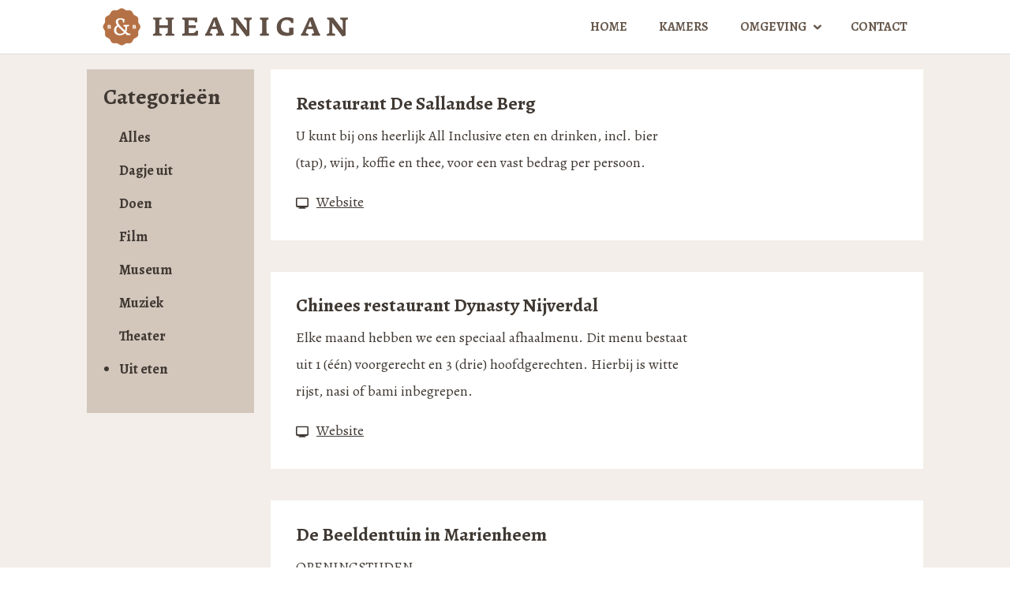

--- FILE ---
content_type: text/html; charset=UTF-8
request_url: https://www.bedandbreakfastheanigan.nl/evenementen-categorie/uit-eten/
body_size: 7889
content:
<!DOCTYPE html>
<html lang="nl-NL">
<head>
<meta charset="UTF-8">
<meta name="viewport" content="width=device-width, initial-scale=1">
<title>Heanigan |   Categorieën  Uit eten</title>
<link rel="profile" href="https://gmpg.org/xfn/11">
<link rel="pingback" href="">
<link rel="shortcut icon" href="https://www.bedandbreakfastheanigan.nl/wp-content/themes/lemon/img/favicon.ico" />
<link href='https://fonts.googleapis.com/css?family=Alegreya:700italic,400,700' rel='stylesheet' type='text/css'>
<!--[if lt IE 9]>
<script src="//html5shiv.googlecode.com/svn/trunk/html5.js"></script>
<![endif]-->

<meta name='robots' content='max-image-preview:large' />
	<style>img:is([sizes="auto" i], [sizes^="auto," i]) { contain-intrinsic-size: 3000px 1500px }</style>
	<link rel='dns-prefetch' href='//ajax.googleapis.com' />
<link rel="alternate" type="application/rss+xml" title="Heanigan &raquo; feed" href="https://www.bedandbreakfastheanigan.nl/feed/" />
<link rel="alternate" type="application/rss+xml" title="Heanigan &raquo; reacties feed" href="https://www.bedandbreakfastheanigan.nl/comments/feed/" />
<link rel="alternate" type="application/rss+xml" title="Heanigan &raquo; Uit eten Categorie feed" href="https://www.bedandbreakfastheanigan.nl/evenementen-categorie/uit-eten/feed/" />
<script type="text/javascript">
/* <![CDATA[ */
window._wpemojiSettings = {"baseUrl":"https:\/\/s.w.org\/images\/core\/emoji\/16.0.1\/72x72\/","ext":".png","svgUrl":"https:\/\/s.w.org\/images\/core\/emoji\/16.0.1\/svg\/","svgExt":".svg","source":{"concatemoji":"https:\/\/www.bedandbreakfastheanigan.nl\/wp-includes\/js\/wp-emoji-release.min.js?ver=6.8.3"}};
/*! This file is auto-generated */
!function(s,n){var o,i,e;function c(e){try{var t={supportTests:e,timestamp:(new Date).valueOf()};sessionStorage.setItem(o,JSON.stringify(t))}catch(e){}}function p(e,t,n){e.clearRect(0,0,e.canvas.width,e.canvas.height),e.fillText(t,0,0);var t=new Uint32Array(e.getImageData(0,0,e.canvas.width,e.canvas.height).data),a=(e.clearRect(0,0,e.canvas.width,e.canvas.height),e.fillText(n,0,0),new Uint32Array(e.getImageData(0,0,e.canvas.width,e.canvas.height).data));return t.every(function(e,t){return e===a[t]})}function u(e,t){e.clearRect(0,0,e.canvas.width,e.canvas.height),e.fillText(t,0,0);for(var n=e.getImageData(16,16,1,1),a=0;a<n.data.length;a++)if(0!==n.data[a])return!1;return!0}function f(e,t,n,a){switch(t){case"flag":return n(e,"\ud83c\udff3\ufe0f\u200d\u26a7\ufe0f","\ud83c\udff3\ufe0f\u200b\u26a7\ufe0f")?!1:!n(e,"\ud83c\udde8\ud83c\uddf6","\ud83c\udde8\u200b\ud83c\uddf6")&&!n(e,"\ud83c\udff4\udb40\udc67\udb40\udc62\udb40\udc65\udb40\udc6e\udb40\udc67\udb40\udc7f","\ud83c\udff4\u200b\udb40\udc67\u200b\udb40\udc62\u200b\udb40\udc65\u200b\udb40\udc6e\u200b\udb40\udc67\u200b\udb40\udc7f");case"emoji":return!a(e,"\ud83e\udedf")}return!1}function g(e,t,n,a){var r="undefined"!=typeof WorkerGlobalScope&&self instanceof WorkerGlobalScope?new OffscreenCanvas(300,150):s.createElement("canvas"),o=r.getContext("2d",{willReadFrequently:!0}),i=(o.textBaseline="top",o.font="600 32px Arial",{});return e.forEach(function(e){i[e]=t(o,e,n,a)}),i}function t(e){var t=s.createElement("script");t.src=e,t.defer=!0,s.head.appendChild(t)}"undefined"!=typeof Promise&&(o="wpEmojiSettingsSupports",i=["flag","emoji"],n.supports={everything:!0,everythingExceptFlag:!0},e=new Promise(function(e){s.addEventListener("DOMContentLoaded",e,{once:!0})}),new Promise(function(t){var n=function(){try{var e=JSON.parse(sessionStorage.getItem(o));if("object"==typeof e&&"number"==typeof e.timestamp&&(new Date).valueOf()<e.timestamp+604800&&"object"==typeof e.supportTests)return e.supportTests}catch(e){}return null}();if(!n){if("undefined"!=typeof Worker&&"undefined"!=typeof OffscreenCanvas&&"undefined"!=typeof URL&&URL.createObjectURL&&"undefined"!=typeof Blob)try{var e="postMessage("+g.toString()+"("+[JSON.stringify(i),f.toString(),p.toString(),u.toString()].join(",")+"));",a=new Blob([e],{type:"text/javascript"}),r=new Worker(URL.createObjectURL(a),{name:"wpTestEmojiSupports"});return void(r.onmessage=function(e){c(n=e.data),r.terminate(),t(n)})}catch(e){}c(n=g(i,f,p,u))}t(n)}).then(function(e){for(var t in e)n.supports[t]=e[t],n.supports.everything=n.supports.everything&&n.supports[t],"flag"!==t&&(n.supports.everythingExceptFlag=n.supports.everythingExceptFlag&&n.supports[t]);n.supports.everythingExceptFlag=n.supports.everythingExceptFlag&&!n.supports.flag,n.DOMReady=!1,n.readyCallback=function(){n.DOMReady=!0}}).then(function(){return e}).then(function(){var e;n.supports.everything||(n.readyCallback(),(e=n.source||{}).concatemoji?t(e.concatemoji):e.wpemoji&&e.twemoji&&(t(e.twemoji),t(e.wpemoji)))}))}((window,document),window._wpemojiSettings);
/* ]]> */
</script>
<style id='wp-emoji-styles-inline-css' type='text/css'>

	img.wp-smiley, img.emoji {
		display: inline !important;
		border: none !important;
		box-shadow: none !important;
		height: 1em !important;
		width: 1em !important;
		margin: 0 0.07em !important;
		vertical-align: -0.1em !important;
		background: none !important;
		padding: 0 !important;
	}
</style>
<link rel='stylesheet' id='wp-block-library-css' href='https://www.bedandbreakfastheanigan.nl/wp-includes/css/dist/block-library/style.min.css?ver=6.8.3' type='text/css' media='all' />
<style id='classic-theme-styles-inline-css' type='text/css'>
/*! This file is auto-generated */
.wp-block-button__link{color:#fff;background-color:#32373c;border-radius:9999px;box-shadow:none;text-decoration:none;padding:calc(.667em + 2px) calc(1.333em + 2px);font-size:1.125em}.wp-block-file__button{background:#32373c;color:#fff;text-decoration:none}
</style>
<style id='global-styles-inline-css' type='text/css'>
:root{--wp--preset--aspect-ratio--square: 1;--wp--preset--aspect-ratio--4-3: 4/3;--wp--preset--aspect-ratio--3-4: 3/4;--wp--preset--aspect-ratio--3-2: 3/2;--wp--preset--aspect-ratio--2-3: 2/3;--wp--preset--aspect-ratio--16-9: 16/9;--wp--preset--aspect-ratio--9-16: 9/16;--wp--preset--color--black: #000000;--wp--preset--color--cyan-bluish-gray: #abb8c3;--wp--preset--color--white: #ffffff;--wp--preset--color--pale-pink: #f78da7;--wp--preset--color--vivid-red: #cf2e2e;--wp--preset--color--luminous-vivid-orange: #ff6900;--wp--preset--color--luminous-vivid-amber: #fcb900;--wp--preset--color--light-green-cyan: #7bdcb5;--wp--preset--color--vivid-green-cyan: #00d084;--wp--preset--color--pale-cyan-blue: #8ed1fc;--wp--preset--color--vivid-cyan-blue: #0693e3;--wp--preset--color--vivid-purple: #9b51e0;--wp--preset--gradient--vivid-cyan-blue-to-vivid-purple: linear-gradient(135deg,rgba(6,147,227,1) 0%,rgb(155,81,224) 100%);--wp--preset--gradient--light-green-cyan-to-vivid-green-cyan: linear-gradient(135deg,rgb(122,220,180) 0%,rgb(0,208,130) 100%);--wp--preset--gradient--luminous-vivid-amber-to-luminous-vivid-orange: linear-gradient(135deg,rgba(252,185,0,1) 0%,rgba(255,105,0,1) 100%);--wp--preset--gradient--luminous-vivid-orange-to-vivid-red: linear-gradient(135deg,rgba(255,105,0,1) 0%,rgb(207,46,46) 100%);--wp--preset--gradient--very-light-gray-to-cyan-bluish-gray: linear-gradient(135deg,rgb(238,238,238) 0%,rgb(169,184,195) 100%);--wp--preset--gradient--cool-to-warm-spectrum: linear-gradient(135deg,rgb(74,234,220) 0%,rgb(151,120,209) 20%,rgb(207,42,186) 40%,rgb(238,44,130) 60%,rgb(251,105,98) 80%,rgb(254,248,76) 100%);--wp--preset--gradient--blush-light-purple: linear-gradient(135deg,rgb(255,206,236) 0%,rgb(152,150,240) 100%);--wp--preset--gradient--blush-bordeaux: linear-gradient(135deg,rgb(254,205,165) 0%,rgb(254,45,45) 50%,rgb(107,0,62) 100%);--wp--preset--gradient--luminous-dusk: linear-gradient(135deg,rgb(255,203,112) 0%,rgb(199,81,192) 50%,rgb(65,88,208) 100%);--wp--preset--gradient--pale-ocean: linear-gradient(135deg,rgb(255,245,203) 0%,rgb(182,227,212) 50%,rgb(51,167,181) 100%);--wp--preset--gradient--electric-grass: linear-gradient(135deg,rgb(202,248,128) 0%,rgb(113,206,126) 100%);--wp--preset--gradient--midnight: linear-gradient(135deg,rgb(2,3,129) 0%,rgb(40,116,252) 100%);--wp--preset--font-size--small: 13px;--wp--preset--font-size--medium: 20px;--wp--preset--font-size--large: 36px;--wp--preset--font-size--x-large: 42px;--wp--preset--spacing--20: 0.44rem;--wp--preset--spacing--30: 0.67rem;--wp--preset--spacing--40: 1rem;--wp--preset--spacing--50: 1.5rem;--wp--preset--spacing--60: 2.25rem;--wp--preset--spacing--70: 3.38rem;--wp--preset--spacing--80: 5.06rem;--wp--preset--shadow--natural: 6px 6px 9px rgba(0, 0, 0, 0.2);--wp--preset--shadow--deep: 12px 12px 50px rgba(0, 0, 0, 0.4);--wp--preset--shadow--sharp: 6px 6px 0px rgba(0, 0, 0, 0.2);--wp--preset--shadow--outlined: 6px 6px 0px -3px rgba(255, 255, 255, 1), 6px 6px rgba(0, 0, 0, 1);--wp--preset--shadow--crisp: 6px 6px 0px rgba(0, 0, 0, 1);}:where(.is-layout-flex){gap: 0.5em;}:where(.is-layout-grid){gap: 0.5em;}body .is-layout-flex{display: flex;}.is-layout-flex{flex-wrap: wrap;align-items: center;}.is-layout-flex > :is(*, div){margin: 0;}body .is-layout-grid{display: grid;}.is-layout-grid > :is(*, div){margin: 0;}:where(.wp-block-columns.is-layout-flex){gap: 2em;}:where(.wp-block-columns.is-layout-grid){gap: 2em;}:where(.wp-block-post-template.is-layout-flex){gap: 1.25em;}:where(.wp-block-post-template.is-layout-grid){gap: 1.25em;}.has-black-color{color: var(--wp--preset--color--black) !important;}.has-cyan-bluish-gray-color{color: var(--wp--preset--color--cyan-bluish-gray) !important;}.has-white-color{color: var(--wp--preset--color--white) !important;}.has-pale-pink-color{color: var(--wp--preset--color--pale-pink) !important;}.has-vivid-red-color{color: var(--wp--preset--color--vivid-red) !important;}.has-luminous-vivid-orange-color{color: var(--wp--preset--color--luminous-vivid-orange) !important;}.has-luminous-vivid-amber-color{color: var(--wp--preset--color--luminous-vivid-amber) !important;}.has-light-green-cyan-color{color: var(--wp--preset--color--light-green-cyan) !important;}.has-vivid-green-cyan-color{color: var(--wp--preset--color--vivid-green-cyan) !important;}.has-pale-cyan-blue-color{color: var(--wp--preset--color--pale-cyan-blue) !important;}.has-vivid-cyan-blue-color{color: var(--wp--preset--color--vivid-cyan-blue) !important;}.has-vivid-purple-color{color: var(--wp--preset--color--vivid-purple) !important;}.has-black-background-color{background-color: var(--wp--preset--color--black) !important;}.has-cyan-bluish-gray-background-color{background-color: var(--wp--preset--color--cyan-bluish-gray) !important;}.has-white-background-color{background-color: var(--wp--preset--color--white) !important;}.has-pale-pink-background-color{background-color: var(--wp--preset--color--pale-pink) !important;}.has-vivid-red-background-color{background-color: var(--wp--preset--color--vivid-red) !important;}.has-luminous-vivid-orange-background-color{background-color: var(--wp--preset--color--luminous-vivid-orange) !important;}.has-luminous-vivid-amber-background-color{background-color: var(--wp--preset--color--luminous-vivid-amber) !important;}.has-light-green-cyan-background-color{background-color: var(--wp--preset--color--light-green-cyan) !important;}.has-vivid-green-cyan-background-color{background-color: var(--wp--preset--color--vivid-green-cyan) !important;}.has-pale-cyan-blue-background-color{background-color: var(--wp--preset--color--pale-cyan-blue) !important;}.has-vivid-cyan-blue-background-color{background-color: var(--wp--preset--color--vivid-cyan-blue) !important;}.has-vivid-purple-background-color{background-color: var(--wp--preset--color--vivid-purple) !important;}.has-black-border-color{border-color: var(--wp--preset--color--black) !important;}.has-cyan-bluish-gray-border-color{border-color: var(--wp--preset--color--cyan-bluish-gray) !important;}.has-white-border-color{border-color: var(--wp--preset--color--white) !important;}.has-pale-pink-border-color{border-color: var(--wp--preset--color--pale-pink) !important;}.has-vivid-red-border-color{border-color: var(--wp--preset--color--vivid-red) !important;}.has-luminous-vivid-orange-border-color{border-color: var(--wp--preset--color--luminous-vivid-orange) !important;}.has-luminous-vivid-amber-border-color{border-color: var(--wp--preset--color--luminous-vivid-amber) !important;}.has-light-green-cyan-border-color{border-color: var(--wp--preset--color--light-green-cyan) !important;}.has-vivid-green-cyan-border-color{border-color: var(--wp--preset--color--vivid-green-cyan) !important;}.has-pale-cyan-blue-border-color{border-color: var(--wp--preset--color--pale-cyan-blue) !important;}.has-vivid-cyan-blue-border-color{border-color: var(--wp--preset--color--vivid-cyan-blue) !important;}.has-vivid-purple-border-color{border-color: var(--wp--preset--color--vivid-purple) !important;}.has-vivid-cyan-blue-to-vivid-purple-gradient-background{background: var(--wp--preset--gradient--vivid-cyan-blue-to-vivid-purple) !important;}.has-light-green-cyan-to-vivid-green-cyan-gradient-background{background: var(--wp--preset--gradient--light-green-cyan-to-vivid-green-cyan) !important;}.has-luminous-vivid-amber-to-luminous-vivid-orange-gradient-background{background: var(--wp--preset--gradient--luminous-vivid-amber-to-luminous-vivid-orange) !important;}.has-luminous-vivid-orange-to-vivid-red-gradient-background{background: var(--wp--preset--gradient--luminous-vivid-orange-to-vivid-red) !important;}.has-very-light-gray-to-cyan-bluish-gray-gradient-background{background: var(--wp--preset--gradient--very-light-gray-to-cyan-bluish-gray) !important;}.has-cool-to-warm-spectrum-gradient-background{background: var(--wp--preset--gradient--cool-to-warm-spectrum) !important;}.has-blush-light-purple-gradient-background{background: var(--wp--preset--gradient--blush-light-purple) !important;}.has-blush-bordeaux-gradient-background{background: var(--wp--preset--gradient--blush-bordeaux) !important;}.has-luminous-dusk-gradient-background{background: var(--wp--preset--gradient--luminous-dusk) !important;}.has-pale-ocean-gradient-background{background: var(--wp--preset--gradient--pale-ocean) !important;}.has-electric-grass-gradient-background{background: var(--wp--preset--gradient--electric-grass) !important;}.has-midnight-gradient-background{background: var(--wp--preset--gradient--midnight) !important;}.has-small-font-size{font-size: var(--wp--preset--font-size--small) !important;}.has-medium-font-size{font-size: var(--wp--preset--font-size--medium) !important;}.has-large-font-size{font-size: var(--wp--preset--font-size--large) !important;}.has-x-large-font-size{font-size: var(--wp--preset--font-size--x-large) !important;}
:where(.wp-block-post-template.is-layout-flex){gap: 1.25em;}:where(.wp-block-post-template.is-layout-grid){gap: 1.25em;}
:where(.wp-block-columns.is-layout-flex){gap: 2em;}:where(.wp-block-columns.is-layout-grid){gap: 2em;}
:root :where(.wp-block-pullquote){font-size: 1.5em;line-height: 1.6;}
</style>
<link rel='stylesheet' id='contact-form-7-css' href='https://www.bedandbreakfastheanigan.nl/wp-content/plugins/contact-form-7/includes/css/styles.css?ver=6.1.3' type='text/css' media='all' />
<link rel='stylesheet' id='lemon-style-css' href='https://www.bedandbreakfastheanigan.nl/wp-content/themes/lemon/style.css?ver=6.8.3' type='text/css' media='all' />
<link rel="https://api.w.org/" href="https://www.bedandbreakfastheanigan.nl/wp-json/" /><link rel="EditURI" type="application/rsd+xml" title="RSD" href="https://www.bedandbreakfastheanigan.nl/xmlrpc.php?rsd" />
<meta name="generator" content="WordPress 6.8.3" />
<meta name="ti-site-data" content="[base64]" /></head>

<body class="archive tax-evenementen-categorie term-uit-eten term-13 wp-theme-lemon">
<script>
  (function(i,s,o,g,r,a,m){i['GoogleAnalyticsObject']=r;i[r]=i[r]||function(){
  (i[r].q=i[r].q||[]).push(arguments)},i[r].l=1*new Date();a=s.createElement(o),
  m=s.getElementsByTagName(o)[0];a.async=1;a.src=g;m.parentNode.insertBefore(a,m)
  })(window,document,'script','//www.google-analytics.com/analytics.js','ga');

  ga('create', 'UA-61149522-3', 'auto');
  ga('send', 'pageview');

</script><div id="page" class="hfeed site">

	<header id="masthead" class="site-header single" role="banner">
		<div class="masthead-center">
			<div class="site-branding">
				<div class="site-branding-center">
					<a href="https://www.bedandbreakfastheanigan.nl/" rel="home">
						<img id="logo" src="https://www.bedandbreakfastheanigan.nl/wp-content/uploads/2015/02/logo-heanigan.png" alt="logo">
					</a>
				</div><!-- .site-branding-center -->
			</div><!-- .site-branding -->

			<nav id="site-navigation" class="main-navigation" role="navigation">
				<div class="main-navigation-center">
					<button id="small-menu-button" onclick="unfoldMenu()"></button>
					<div class="menu-hoofdmenu-container"><ul id="menu-hoofdmenu" class="menu"><li id="menu-item-43" class="menu-item menu-item-type-post_type menu-item-object-page menu-item-home menu-item-43"><a href="https://www.bedandbreakfastheanigan.nl/">Home</a></li>
<li id="menu-item-71" class="menu-item menu-item-type-post_type menu-item-object-page menu-item-71"><a href="https://www.bedandbreakfastheanigan.nl/kamers/">Kamers</a></li>
<li id="menu-item-42" class="menu-item menu-item-type-post_type menu-item-object-page menu-item-has-children menu-item-42"><a href="https://www.bedandbreakfastheanigan.nl/omgeving/">Omgeving</a>
<ul class="sub-menu">
	<li id="menu-item-346" class="menu-item menu-item-type-post_type menu-item-object-page menu-item-346"><a href="https://www.bedandbreakfastheanigan.nl/fietsroutes/">fietsroutes</a></li>
</ul>
</li>
<li id="menu-item-41" class="menu-item menu-item-type-post_type menu-item-object-page menu-item-41"><a href="https://www.bedandbreakfastheanigan.nl/contact/">Contact</a></li>
</ul></div>				</div><!-- .main-navigation-center -->
			</nav><!-- #site-navigation -->
		</div><!-- .masthead-center -->
	</header><!-- #masthead -->

	<div id="content" class="site-content">

		<div id="pusher" class="single"></div>


	<div id="primary" class="content-area">

			
			<div id="event-category">

			<button id="category-toggle">Categorie &#62; Uit eten</button>

			<h2>Categorieën</h2>

			<ul>

			<li><a href="https://www.bedandbreakfastheanigan.nl/evenementen/" title="Bekijk alle locaties" >Alles</a></li><li><a href="https://www.bedandbreakfastheanigan.nl/evenementen-categorie/dagje-uit/" title="Bekijk alle locaties in Dagje uit" >Dagje uit</a></li><li><a href="https://www.bedandbreakfastheanigan.nl/evenementen-categorie/doen/" title="Bekijk alle locaties in Doen" >Doen</a></li><li><a href="https://www.bedandbreakfastheanigan.nl/evenementen-categorie/film/" title="Bekijk alle locaties in Film" >Film</a></li><li><a href="https://www.bedandbreakfastheanigan.nl/evenementen-categorie/museum/" title="Bekijk alle locaties in Museum" >Museum</a></li><li><a href="https://www.bedandbreakfastheanigan.nl/evenementen-categorie/muziek/" title="Bekijk alle locaties in Muziek" >Muziek</a></li><li><a href="https://www.bedandbreakfastheanigan.nl/evenementen-categorie/theater/" title="Bekijk alle locaties in Theater" >Theater</a></li><li class="current"><a href="https://www.bedandbreakfastheanigan.nl/evenementen-categorie/uit-eten/" title="Bekijk alle locaties in Uit eten" >Uit eten</a></li>			</ul>
		</div>

		
			
				<div class="event">

				
            		<div class="event-img" style="background: url('') no-repeat top center;"></div>
					<div class="event-text">

            		<h3>Restaurant De Sallandse Berg</h3><p>U kunt bij ons heerlijk All Inclusive eten en drinken, incl. bier (tap), wijn, koffie en thee, voor een vast bedrag per persoon.</p>
<ul></li><li class="event-web"><a href="https://desallandseberg.nl/" target="_blank">Website</a></li>
            		</ul>

            		</div>
				</div>

			
				<div class="event">

				
            		<div class="event-img" style="background: url('') no-repeat top center;"></div>
					<div class="event-text">

            		<h3>Chinees restaurant Dynasty Nijverdal</h3><p>Elke maand hebben we een speciaal afhaalmenu. Dit menu bestaat uit 1 (één) voorgerecht en 3 (drie) hoofdgerechten. Hierbij is witte rijst, nasi of bami inbegrepen.</p>
<ul></li><li class="event-web"><a href="http://www.dynastynijverdal.nl/afhalen.html" target="_blank">Website</a></li>
            		</ul>

            		</div>
				</div>

			
				<div class="event">

				
            		<div class="event-img" style="background: url('') no-repeat top center;"></div>
					<div class="event-text">

            		<h3>De Beeldentuin in Marienheem</h3><p>OPENINGSTIJDEN</p>
<p>25 maart tot en met 4 oktober geopend.</p>
<p>di t/m zo van 10.00 tot 18.00 uur<br />
groepen boven 12 personen op afspraak</p>
<p>ENTREEPRIJZEN<br />
volwassenen € 8,50<br />
incl. koffie of thee<br />
kinderen tot 10 jaar gratis<br />
ADRES<br />
Nijverdalseweg 20<br />
8106 AC  Mariënheem</p>
<p>T: 0572 35 26 94<br />
M: 06 229 03 265<br />
E: info@beeldentuinmarienheem.nl</p>
<p>Onze beeldentuin is goed bereikbaar met auto of fiets en beschikt over ruime parkeergelegenheid.</p>
<ul></li><li class="event-web"><a href="http://www.beeldentuinmarienheem.nl/index.php" target="_blank">Website</a></li>
            		</ul>

            		</div>
				</div>

			
				<div class="event">

				
            		<div class="event-img" style="background: url('') no-repeat top center;"></div>
					<div class="event-text">

            		<h3>Snackcorner De Droadnagel</h3><p>Snackcorner<br />
MA<br />
gesloten<br />
DI<br />
16:00 &#8211; 20:00<br />
WO<br />
12:00 &#8211; 20:00<br />
DO<br />
12:00 &#8211; 20:00<br />
VR<br />
11:00 &#8211; 22:00<br />
ZA<br />
11:00 &#8211; 22:00<br />
ZO<br />
11:00 &#8211; 21:00</p>
<ul></li><li class="event-web"><a href="http://www.dedroadnagel.nl/http://www.dedroadnagel.nl/http://www.dedroadnagel.nl/" target="_blank">Website</a></li><li class="event-address"><a href="http://maps.google.com/?saddr=52.361718151931065,6.376308359399936" target="_blank">Locatie</a></li>
            		</ul>

            		</div>
				</div>

			
				<div class="event">

				
            		<div class="event-img" style="background: url('https://www.bedandbreakfastheanigan.nl/wp-content/uploads/2015/03/fles-rose-1024x768-2-400x300.png') no-repeat top center;"></div>
					<div class="event-text">

            		<h3>Café De Droadnagel Haarle</h3><p>Gelegen aan de voet van de Haarlerberg dat deel uitmaakt van het Nationaal Park “de Sallandse heuvelrug”. De ideale rustplaats tijdens je fiets of wandeltochten.</p>
<ul></li><li class="event-web"><a href="http://www.dedroadnagel.nl/" target="_blank">Website</a></li><li class="event-address"><a href="http://maps.google.com/?saddr=52.3587231,6.384219600000051" target="_blank">Locatie</a></li>
            		</ul>

            		</div>
				</div>

			
				<div class="event">

				
            		<div class="event-img" style="background: url('https://www.bedandbreakfastheanigan.nl/wp-content/uploads/2015/03/Resaurant-De-Kruidentuin.jpg') no-repeat top center;"></div>
					<div class="event-text">

            		<h3>Restaurant De Kruidentuin</h3><p>Restaurant De Kruidentuin<br />
Een menukaart met traditionele gerechten maar ook verrassende originele suggesties voor een smakelijke maaltijd. Bourgondisch uit eten in een sfeervolle ambiance.</p>
<p>&nbsp;</p>
<p>Finesses in de gerechten en royale porties op tafel. Op deze manier wordt u verwend aan tafel in het restaurant van Gasterij De Kruidentuin.</p>
<ul></li><li class="event-web"><a href="http://www.dekruidentuin.nl/restaurant/" target="_blank">Website</a></li><li class="event-address"><a href="http://maps.google.com/?saddr=52.38168671691692,6.321543210876484" target="_blank">Locatie</a></li>
            		</ul>

            		</div>
				</div>

			
			
		
	</div><!-- #primary -->


	</div><!-- #content -->

	<footer id="colophon" class="site-footer" role="contentinfo">
		<div id="footer-content">
			<button id="scroll-top"></button>

				
					<div id="footer-social">
						<ul>

				 	

				        <li class="facebook">
				        	<a href="https://www.facebook.com/VakantieboerderijSalland" target="_blank">facebook</a>
				        </li>

				    

				        <li class="twitter">
				        	<a href="https://twitter.com/VakantieSalland" target="_blank">twitter</a>
				        </li>

				    
				    	</ul>
				    </div><!-- #footer-social -->

				
				<div id="footer-widget-area" class="widget-area" role="complementary">
					<aside id="contactgegevens-2" class="widget widget-1 cols-3 widget-first widget_contactgegevens"><h4 class="widget-title">Contactgegevens</h4><ul class="adres">			<li><span class="list-icon icon-address">Raalterdijk 1A-02 7448 RA  Haarle</span></li>
		    </ul><ul class="contact">			<li><span class="list-icon icon-email">info@bbheanigan.nl</span></li>
		    			<li><span class="list-icon icon-telefoon">0548 - 595 294</span></li>
		    			<li><span class="list-icon icon-telefoon">06 - 149 578 64</span></li>
		    </ul></aside><aside id="links-2" class="widget widget-2 cols-3 widget_links"><h4 class="widget-title">Pagina&#8217;s</h4><button class="footer-toggle">Pagina&#8217;s</button><ul>			<li><a class="list-icon icon-arrow-right" href="https://www.bedandbreakfastheanigan.nl/veel-gestelde-vragen/">Veel gestelde vragen </a></li>
		    			<li><a class="list-icon icon-arrow-right" href="https://www.bedandbreakfastheanigan.nl/kamers/">Kamers </a></li>
		    			<li><a class="list-icon icon-arrow-right" href="https://www.bedandbreakfastheanigan.nl/omgeving/">Omgeving </a></li>
		    			<li><a class="list-icon icon-arrow-right" href="https://www.bedandbreakfastheanigan.nl/contact/">Contact </a></li>
		    </ul></aside><aside id="links-3" class="widget widget-3 cols-3 widget-last widget_links"><h4 class="widget-title">Kamers</h4><button class="footer-toggle">Kamers</button><ul>			<li><a class="list-icon icon-arrow-right" href="https://www.bedandbreakfastheanigan.nl/appartement-de-sprengenberg/">Appartement De Sprengenberg </a></li>
		    			<li><a class="list-icon icon-arrow-right" href="https://www.bedandbreakfastheanigan.nl/appartement-de-sallander/">Appartement De Sallander </a></li>
		    			<li><a class="list-icon icon-arrow-right" href="https://www.bedandbreakfastheanigan.nl/restaurant-de-kruidentuin/"> </a></li>
		    			<li><a class="list-icon icon-arrow-right" href="https://www.bedandbreakfastheanigan.nl/de-palthe/">De Palthe </a></li>
		    			<li><a class="list-icon icon-arrow-right" href="https://www.bedandbreakfastheanigan.nl/boerderijkamer-de-regge/">De Regge </a></li>
		    </ul></aside>				</div><!-- #footer-widget-area -->
		</div><!-- #footer-content -->
		<div id="site-info-container">
			<div id="site-info">
				<p class="site-info-left">Bed & Breakfast Heanigan is onderdeel van Vakantieboerderij Salland</p>				<p class="site-info-right"> 2026</p>			</div>
		</div>
	</footer><!-- #colophon -->
</div><!-- #page -->

<script type="speculationrules">
{"prefetch":[{"source":"document","where":{"and":[{"href_matches":"\/*"},{"not":{"href_matches":["\/wp-*.php","\/wp-admin\/*","\/wp-content\/uploads\/*","\/wp-content\/*","\/wp-content\/plugins\/*","\/wp-content\/themes\/lemon\/*","\/*\\?(.+)"]}},{"not":{"selector_matches":"a[rel~=\"nofollow\"]"}},{"not":{"selector_matches":".no-prefetch, .no-prefetch a"}}]},"eagerness":"conservative"}]}
</script>
<script type="text/javascript" src="https://www.bedandbreakfastheanigan.nl/wp-includes/js/dist/hooks.min.js?ver=4d63a3d491d11ffd8ac6" id="wp-hooks-js"></script>
<script type="text/javascript" src="https://www.bedandbreakfastheanigan.nl/wp-includes/js/dist/i18n.min.js?ver=5e580eb46a90c2b997e6" id="wp-i18n-js"></script>
<script type="text/javascript" id="wp-i18n-js-after">
/* <![CDATA[ */
wp.i18n.setLocaleData( { 'text direction\u0004ltr': [ 'ltr' ] } );
/* ]]> */
</script>
<script type="text/javascript" src="https://www.bedandbreakfastheanigan.nl/wp-content/plugins/contact-form-7/includes/swv/js/index.js?ver=6.1.3" id="swv-js"></script>
<script type="text/javascript" id="contact-form-7-js-translations">
/* <![CDATA[ */
( function( domain, translations ) {
	var localeData = translations.locale_data[ domain ] || translations.locale_data.messages;
	localeData[""].domain = domain;
	wp.i18n.setLocaleData( localeData, domain );
} )( "contact-form-7", {"translation-revision-date":"2025-10-29 09:15:30+0000","generator":"GlotPress\/4.0.3","domain":"messages","locale_data":{"messages":{"":{"domain":"messages","plural-forms":"nplurals=2; plural=n != 1;","lang":"nl"},"This contact form is placed in the wrong place.":["Dit contactformulier staat op de verkeerde plek."],"Error:":["Fout:"]}},"comment":{"reference":"includes\/js\/index.js"}} );
/* ]]> */
</script>
<script type="text/javascript" id="contact-form-7-js-before">
/* <![CDATA[ */
var wpcf7 = {
    "api": {
        "root": "https:\/\/www.bedandbreakfastheanigan.nl\/wp-json\/",
        "namespace": "contact-form-7\/v1"
    }
};
/* ]]> */
</script>
<script type="text/javascript" src="https://www.bedandbreakfastheanigan.nl/wp-content/plugins/contact-form-7/includes/js/index.js?ver=6.1.3" id="contact-form-7-js"></script>
<script type="text/javascript" src="https://ajax.googleapis.com/ajax/libs/jquery/1.11.1/jquery.min.js?ver=1.11.1" id="jquery-js"></script>
<script type="text/javascript" src="https://www.bedandbreakfastheanigan.nl/wp-content/themes/lemon/js/responsiveslides.js?ver=1.0" id="responsive-slides-js"></script>
<script type="text/javascript" src="https://www.bedandbreakfastheanigan.nl/wp-content/themes/lemon/js/main.js?ver=1.0" id="lemon-main-js"></script>

</body>
</html>


--- FILE ---
content_type: text/css
request_url: https://www.bedandbreakfastheanigan.nl/wp-content/themes/lemon/style.css?ver=6.8.3
body_size: 8179
content:
/*
Theme Name: Lemon
Theme URI: http://underscores.me/
Author: Underscores.me
Author URI: http://underscores.me/
Description: Description
Version: 1.0-wpcom
License: GNU General Public License v2 or later
License URI: http://www.gnu.org/licenses/gpl-2.0.html
Text Domain: lemon
Tags:

This theme, like WordPress, is licensed under the GPL.
Use it to make something cool, have fun, and share what you've learned with others.

 Lemon is based on Underscores http://underscores.me/, (C) 2012-2014 Automattic, Inc.

Resetting and rebuilding styles have been helped along thanks to the fine work of
Eric Meyer http://meyerweb.com/eric/tools/css/reset/index.html
along with Nicolas Gallagher and Jonathan Neal http://necolas.github.com/normalize.css/
and Blueprint http://www.blueprintcss.org/
*/

/*--------------------------------------------------------------
>>> TABLE OF CONTENTS:
----------------------------------------------------------------
1.0 Reset
2.0 Fonts
3.0 Default
3.1 Editable Content
4.0 Layout
5.0 Header
5.1 Navigatie
5.2 Mobile Navigatie
6.0 Footer
6.1 Social Footer
6.2 Site Info Footer
6.3 Widgets Footer
7.0 404 Page not fount
8.0 Pages
8.1 Page - Home

XX HACKS

--------------------------------------------------------------*/

/* 1.0 Reset
------------------------------------------------------------*/

html,body,div,span,applet,object,iframe,h1,h2,h3,h4,h5,h6,p,blockquote,pre,a,abbr,acronym,address,big,cite,code,del,dfn,em,img,ins,kbd,q,s,samp,small,strike,strong,sub,sup,tt,var,b,u,i,center,dl,dt,dd,ol,ul,li,fieldset,form,label,legend,table,caption,tbody,tfoot,thead,tr,th,td,article,aside,canvas,details,embed,figure,figcaption,footer,header,hgroup,menu,nav,output,ruby,section,summary,time,mark,audio,video{border:0;font-size:100%;font:inherit;vertical-align:baseline;margin:0;padding:0}article,aside,details,figcaption,figure,footer,header,hgroup,menu,nav,section{display:block}body{line-height:1}ol,ul{list-style:none}blockquote,q{quotes:none}blockquote:before,blockquote:after,q:before,q:after{content:none}table{border-collapse:collapse;border-spacing:0}


/* 2.0 Fonts
------------------------------------------------------------*/

@font-face {
	font-family: 'icomoon';
	src:url('fonts/icomoon.eot?53b51v');
	src:url('fonts/icomoon.eot?#iefix53b51v') format('embedded-opentype'),
		url('fonts/icomoon.woff?53b51v') format('woff'),
		url('fonts/icomoon.ttf?53b51v') format('truetype'),
		url('fonts/icomoon.svg?53b51v#icomoon') format('svg');
	font-weight: normal;
	font-style: normal;
}

[class^="icon-"], [class*=" icon-"] {
	font-family: 'icomoon';
	speak: none;
	font-style: normal;
	font-weight: normal;
	font-variant: normal;
	text-transform: none;
	line-height: 1;

	/* Better Font Rendering =========== */
	-webkit-font-smoothing: antialiased;
	-moz-osx-font-smoothing: grayscale;
}

/* 3.0 Default
------------------------------------------------------------*/

body,
button,
input,
select,
textarea,
ul li,
ol li {
	color: #403933;
	font-family: 'Alegreya', serif;
	font-size: 18px;
	line-height: 1.9;
}

input:focus, textarea:focus { outline: none; }

button { outline: none; outline:0; border: none; cursor: pointer; background-color: transparent; }


/* 3.1 Editable Content
------------------------------------------------------------*/

h1, h2, h3, h4, h5, h6 { font-weight: bold; margin: 34px 0 12px 0; color: #403933; }

h1 { font-size: 32px; line-height: 32px; }
h2 { font-size: 28px; line-height: 28px; }
h3 { font-size: 24px; line-height: 23px; }
h4 { font-size: 20px; line-height: 21px; }
h5 { font-size: 18px; line-height: 18px; }
h6 { font-size: 16px; line-height: 16px; }

p { margin:  0; }

pre { margin-bottom: 22px; }

ul, ol { margin: 5px 0 8px 20px; }

ul li { margin: 6px 0 6px 20px; list-style-type: disc; }

ol li { margin: 6px 0 6px 20px; list-style-type: decimal; }

a {  color: #9D3B1F; text-decoration: none;}

a:hover { text-decoration: underline;}

blockquote:before { line-height: 0.1em; vertical-align: -0.6em; content: " \e607"; font-family: 'icomoon'; margin-left: -20px; }

blockquote { margin: 20px 0 20px 60px; font-weight: bold; font-style: italic;  color: #403933;}

blockquote h1, blockquote h2, blockquote h3, blockquote h4, blockquote h5, blockquote h6 { margin: 0; }

hr { border: none; height: 1px; background: #ccc;}

em { font-style: italic; }

strong { font-weight: bold;}

sub { position: relative; top: 0.3em; font-size: 0.8em; font-weight: bold; }

sup { position: relative; bottom: 0.5em; font-size: 0.8em; font-weight: bold; }

img.alignnone, img.alignleft, img.aligncenter, img.alignright { width: auto; max-width: 100%; height: auto; }


@media (max-width: 767px) {

	body,
	button,
	input,
	select,
	textarea {
		font-size: 15px;
		line-height: 1.8;
	}

	h1, h2, h3, h4, h5, h6 { font-weight: bold; margin: 24px 0 10px 0;  }

	h1 { font-size: 22px; line-height: 23px; }
	h2 { font-size: 20px; line-height: 21px; }
	h3 { font-size: 18px; line-height: 18px; }
	h4 { font-size: 16px; line-height: 16px; }
	h5 { font-size: 15px; line-height: 15px; }
	h6 { font-size: 14px; line-height: 14px; }

	ul, ol { margin: 20px 0 30px 10px; }

	blockquote { margin: 20px 0 20px 40px; font-size: 14px; }

}

.clearfix:after {
   content: " ";
   display: block;
   height: 0;
   clear: both;
}

/* 4.0 Layout
------------------------------------------------------------*/

#page { position:relative; width: 100%;  margin: 0 auto; background-color: #F3EEE9;}

#page-header { padding-top: 20px; width: 100%; background-color: #F3EEE9;}

#primary { position: relative; width: 92%; max-width: 1060px; margin: 0 auto; margin-bottom: 40px; overflow:auto; }

#main { width: 60%; padding: 2% 5% 60px 5%; display: block; background-color: #fefefe; min-height: 400px; border-radius: 4px 0 0 4px; overflow: hidden;}

#colophon { position: relative; width: 100%; background-color: #403933;}

#footer-content { position: relative; width: 92%; max-width: 1060px; margin: 0 auto; background-color: #403933;}


/* 5.0 Header
------------------------------------------------------------*/

@media only screen and (min-width: 768px) {

	#masthead.floating { position:absolute; z-index: 10; left: 0; right: 0; top: 40px; width: 92%; height: 68px; max-width: 1060px; margin: 0 auto; background-color: #ddd;  }

	#masthead.double { position:absolute; z-index: 10; left: 0; right: 0; width: 100%; height: 120px; background-color: #eee; }

	#masthead.double .site-branding { float: left; height: 68px; width: 100%; background-color: #666;}

	#masthead.double .site-branding .site-branding-center { height: 68px; width: 92%; max-width: 1060px; margin: 0 auto; background-color: #555;}

	#masthead.double .main-navigation { float: left; width: 100%; background-color: #eee;}

	#masthead.double .main-navigation .main-navigation-center {height: 52px; width: 92%; max-width: 1060px; margin: 0 auto;}

	#masthead.single { position:absolute; z-index: 10; left: 0; right: 0; width: 100%; height: 68px; background-color: #fff; box-shadow: 0px 1px 0px 0px rgba(0,0,0,0.08); }

	#masthead.single .masthead-center { width: 92%; max-width: 1060px; margin: 0 auto; height: 68px; }

	#masthead .site-branding a { display: block; float: left; height: 68px; width: 320px; margin: 0 10px 0 20px;}

	#masthead.double .site-branding a { margin: 0 10px 0 0;}

	#masthead .site-branding a img { width: auto; height: 68px; width: 320px;}

	#pusher.single { height: 68px; }

	#pusher.double { height: 120px; }

}

#masthead .site-branding a { display: block; float: left; height: 68px; width: 320px; margin: 0 10px 0 20px;}

#masthead .site-branding a img { width: auto; height: 68px; width: 320px;}

@media (max-width: 767px) {

	#masthead { position:absolute; z-index: 10; left: 0; right: 0; width: 100%; height: 68px; background-color: #fff; box-shadow: 0px 1px 0px 0px rgba(0,0,0,0.08); }

	#masthead .masthead-center { width: 92%; max-width: 1060px; margin: 0 auto; height: 68px; background-color: #fff; }

	#masthead .site-branding a { display: block; float: left; height: 68px; width: 200px;  margin: 0; text-align:center; /* Align center inline elements */ font: 0/0 a; }

	#masthead .site-branding a img { width: 200px; height: 68px; height: auto; vertical-align: middle; display: inline-block; }

	#masthead .site-branding a:before { content: ''; display: inline-block; vertical-align: middle; height: 100%; }

	#pusher { height: 68px!important; }
}


/* 5.1 Navigatie
------------------------------------------------------------*/

#site-navigation .main-navigation-center { height: 68px; background-color: #fff; }

/* Reset */
#site-navigation .main-navigation-center ul { float: right; margin: 0; }

#site-navigation .main-navigation-center li { margin: 0; list-style-type: none; }


/* Hoofdmenu */
#site-navigation .main-navigation-center ul li	{ position: relative; display: block; float: left; }

#site-navigation .main-navigation-center ul li a { display: block; min-height: 68px; line-height: 68px; padding: 0 20px; font-weight: bold; font-size: 16px; text-transform: uppercase; color: #67584C; text-decoration: none; }

#site-navigation .main-navigation-center ul li a:hover { color: #B98764; }

/* Sub 1 */
#site-navigation .main-navigation-center ul li:hover > ul {	display: block; }

#site-navigation .main-navigation-center ul ul { display: none; position: absolute; top: 68px; background-color: #eee; color: #444;  }

#site-navigation .main-navigation-center ul ul li { float: none; width: 240px; }

#site-navigation .main-navigation-center ul ul li:hover { background: #ddd; color: #444;  }

#site-navigation .main-navigation-center ul ul li a { min-height: 0px; line-height:  18px; color: #444; padding: 20px 35px 20px 20px; overflow: hidden; }

/* Sub 2 160px links naast dropdown menu */
#site-navigation .main-navigation-center ul ul li ul { 	left: 180px;  top: 0; background-color: #ddd; }

/* Current page */
#site-navigation .main-navigation-center .current-menu-item > a, .main-navigation-center .current_page_item > a { color: #B98764; }


/* Aanpassingen DOUBLE */
#masthead.double #site-navigation .main-navigation-center { height: 52px; background-color: #fff; }

#masthead.double #site-navigation .main-navigation-center li a { min-height: 52px; line-height: 52px; padding: 0 18px;  }

#masthead.double #site-navigation .main-navigation-center ul ul { top: 52px; }

#masthead.double #site-navigation .main-navigation-center ul ul ul { top: 0px; }

#masthead.double #site-navigation .main-navigation-center ul ul li a { min-height: 0px; line-height:  18px; padding: 20px 35px 20px 20px; }


/* ICONS */

#site-navigation .main-navigation-center ul#menu-hoofdmenu > li.menu-item-has-children { padding-right: 16px;}

#site-navigation .main-navigation-center ul li.menu-item-has-children > a:after { position: absolute; right: 14px; top: 50%; margin-top: -7px; content: "\e60e"; font-family: 'icomoon'; vertical-align: middle; line-height: 1;  }

#site-navigation .main-navigation-center ul ul li.menu-item-has-children > a:after { position: absolute; right: 10px; top: 50%; margin-top: -7px; content: " \e610"; font-family: 'icomoon'; vertical-align: middle; line-height: 1; }


/* 5.2 Mobile Navigatie
------------------------------------------------------------*/


/* Menu button */
#small-menu-button { float: right; display: none; height: 68px; width: 100px; background-color: #fff; font-weight: bold; font-size: 16px; text-transform: uppercase; color: #67584C;  }

#small-menu-button:before { content: "MENU"; }
@media (max-width: 360px) {
	#small-menu-button:before { content: ""; }

	#small-menu-button { width: 68px;}
}

#small-menu-button:hover { color: #B98764; }

#small-menu-button:after { content: "\e619"; font-family: 'icomoon'; vertical-align: middle; line-height: 1; font-size: 24px; margin-left: 3px;  }

.small-menu #small-menu-button { display: block; }

.small-menu #small-menu-button.menu-active { background-color: #D3C7BC; }

.small-menu #small-menu-button.menu-active:after{ content: "\e618"; font-family: 'icomoon'; vertical-align: middle; line-height: 1; font-size: 24px;  }


/* MENU MOBILE */
.small-menu .main-navigation-center { height: none; background-color: #D3C7BC; }

.small-menu .main-navigation-center .menu-hoofdmenu-container {position: relative;}

.small-menu .main-navigation-center ul {position: absolute; right: 0; top: 68px; display: none; float: left; width: 260px; background-color: #D3C7BC; }

/* Weergeeft menu */
.small-menu .main-navigation-center ul.unfold { display: block; }

/* Voorkomt hover submenu */
.small-menu .main-navigation-center ul li:hover > ul {	display: none !important; }

/* Voorkomt padding right (padding right is voor parents met dropdowns) */
.small-menu .main-navigation-center ul#menu-hoofdmenu > li.menu-item-has-children { padding-right: 0 !important;}

/* Geeft style aan hoofdmenu links */
.small-menu .main-navigation-center li a { float: left !important; position: relative;  width: 210px; min-height: 0px !important; line-height:  18px !important; color: #444; padding: 14px 30px 14px 20px !important; }

.small-menu .main-navigation-center ul li { float: left !important; width: 260px !important; }


/* sub-menu 1st */
.small-menu .main-navigation-center ul ul li { background-color: #ddd !important;}

.small-menu .main-navigation-center ul li.sub-menu-unfold { background-color: #ddd !important; }

.small-menu .main-navigation-center ul ul { position: static !important; float: left !important; top: 58px;  opacity: .9;}


/* All unfolded sub-menus block */
.small-menu .main-navigation-center ul li.sub-menu-unfold > ul { display: block !important;}


/* sub-menu 2nd */
.small-menu .main-navigation-center ul ul li.sub-menu-unfold { background-color: #ccc !important; }

.small-menu .main-navigation-center ul ul ul li { background-color: #ccc !important;}


/* sub-menu 3rd */
.small-menu .main-navigation-center ul ul ul li.sub-menu-unfold { background-color: #bbb !important; }

.small-menu .main-navigation-center ul ul ul ul li { background-color: #bbb !important;}


/* ICONS MOBILE */
.small-menu .main-navigation-center ul li.menu-item-has-children > a:after { position: absolute; right: 10px; top: 50%; margin-top: -7px; content: "\e60c" !important; font-size: 16px; font-family: 'icomoon' !important; vertical-align: middle !important; line-height: 1 !important;  }

.small-menu .main-navigation-center ul li.menu-item-has-children.sub-menu-unfold > a:after { position: absolute; right: 10px; top: 50%; margin-top: -7px; content: "\e61b" !important; font-size: 16px; font-family: 'icomoon' !important; vertical-align: middle !important; line-height: 1 !important;  }


/* Aanpassingen DOUBLE */

@media only screen and (min-width: 768px) {

	#masthead.double #site-navigation #small-menu-button { height: 52px; }

	#masthead.double.small-menu .main-navigation-center ul {position: absolute; top: 52px;}
}



/* 6.0 Footer
------------------------------------------------------------*/

#scroll-top { display: none; color: #D3C7BC; width: 50px; height: 50px; position: absolute; right: 0; top: 0px; border-radius: 0 0 2px 2px; background-color: #352F2A;}

#scroll-top:after { position: absolute; right: 50%; top: 50%; margin-right: -11px; margin-top: -16px; content: "\e60f"; font-family: 'icomoon'; font-size: 20px; }

#scroll-top:hover:after { margin-top: -18px;}

/* 6.1 Social Footer
------------------------------------------------------------*/

#footer-social { width: 100%; min-height: 50px; text-align: left; }

#footer-social ul { width: 80%; padding: 10px 0;  display:inline-block;  list-style-type: none; min-height: 30px; margin: 0; }

#footer-social ul li { display: inline; height: 50px; margin: 0 30px 0 0; line-height: 30px; }

#footer-social ul li a { color: #D3C7BC; }

#footer-social ul li a:hover { text-decoration: none;}

#footer-social ul li a:before { margin-right: 10px; content: " \e610"; font-family: 'icomoon'; font-size: 16px; vertical-align: middle; line-height: 1; -webkit-font-smoothing: antialiased;
	-moz-osx-font-smoothing: grayscale; }

#footer-social ul li.facebook a, #footer-social ul li.twitter a, #footer-social ul li.mail a, #footer-social ul li.vimeo a, #footer-social ul li.google a, #footer-social ul li.pintrest a, #footer-social ul li.linkedin a, #footer-social ul li.instagram a, #footer-social ul li.youtube a { text-transform: capitalize; }

#footer-social ul li.facebook a:before { content: " \e613"; }

#footer-social ul li.twitter a:before { content: " \e612";  }

#footer-social ul li.mail a:before { content: " \e602";}

#footer-social ul li.vimeo a:before { content: " \e611";}

#footer-social ul li.google a:before { content: " \e614";}

#footer-social ul li.pintrest a:before { content: " \e615";}

#footer-social ul li.linkedin a:before { content: " \e616";}

#footer-social ul li.instagram a:before { content: " \e617";}

#footer-social ul li.youtube a:before { content: " \e600";}

#footer-social ul li.telefoon a:before { content: " \e601";}

#footer-social ul li.link a:before { content: " \e609";}

/* 6.2 Site Info Footer
------------------------------------------------------------*/

#site-info-container { width: 100%; background-color: #352F2A; }

#site-info { position: relative; width: 92%; max-width: 1060px; margin: 0 auto; min-height: 50px; }

#site-info p { display: inline-block; line-height: 18px; padding: 16px 0; vertical-align: top; color: #D3C7BC; }

#site-info p.site-info-left { width: 75%; }

#site-info p.site-info-right { width: 20%; float: right;  text-align: right;  }


/* 6.3 Widgets Footer
------------------------------------------------------------*/

#footer-widget-area { width: 100%;}

.widget h4.widget-title { margin: 0; min-height: 42px; line-height: 18px; font-size: 22px; color: #D3C7BC;   }

.widget { padding: 40px 0; display: inline-block; vertical-align: top; color: #D3C7BC; }

/* 1 widget */
.widget.cols-1 { width: 100%; }


/* 2 widget */
.widget.cols-2 { width: 46%; margin-right: 8%; }


/* 3 widget */
.widget.cols-3.widget_contactgegevens { width: 34%; }

.widget.cols-3.widget_links, .widget.cols-3.widget_subpaginas { width: 24%; }

.widget.cols-3 { margin-right: 6%; }


/* 4 widget */
.widget.cols-4.widget_contactgegevens { width: 34%; }

.widget.cols-4.widget_links, .widget.cols-4.widget_subpaginas { width: 18%; }

.widget.cols-4 { margin-right: 4%; }


/* Last widget margin overwrite */
.widget-last { margin-right: 0!important; }


/* Footer menu toggle */
button.footer-toggle { display: none; position: relative; padding: 15px 0; text-align: left; line-height: 18px; font-size: 14px; font-weight: bold; width: 100%; color: #D3C7BC; border-top: 1px solid #352F2A; }

button.footer-toggle:after { position: absolute; right: 0; top: 50%; margin-top: -7px; content: "\e60c" !important; font-size: 16px; font-family: 'icomoon' !important; vertical-align: middle !important; line-height: 1 !important;  }

.unfold button.footer-toggle:after { content: "\e61b" !important; }


@media (max-width: 767px) {

	.widget { padding: 30px 0 20px 0; width: 100%!important;  margin-right: 0!important; }


	/* Footer menu toggle */
	button.footer-toggle { display: block; }

	.widget_links, .widget_subpaginas { padding: 0; margin: 0; }

	.widget_links ul, .widget_subpaginas ul { display: none; padding: 10px 0 10px 0; }

	.widget_links ul li, .widget_subpaginas ul li { margin: 0 0 14px 0!important; }

	.widget_links.unfold ul, .widget_subpaginas.unfold ul {display: block; }

	.widget_links h4, .widget_subpaginas h4 { display: none; }
}

/* Widget list */

.widget ul { margin: 0; }

.widget ul li { position: relative; display: inline-block; margin: 0 0 8px 0; width: 100%; color: #D3C7BC; }

.widget ul li a { color: #D3C7BC; }

.widget ul li a:hover { text-decoration: underline;}


.widget ul li .list-icon { display: block; margin-left: 22px; line-height: 18px; font-family: 'Alegreya', serif; font-size: 18px; }

.widget ul li .list-icon:before { position: absolute; left: 0; top: 2px; font-family: 'icomoon';  vertical-align: middle; line-height: 1; }

.widget ul li .list-icon.icon-arrow-right:before {content: " \e610";}

.widget ul li .list-icon.icon-address:before {content: " \e604"; font-size: 15px;}

.widget ul li .list-icon.icon-telefoon:before {content: " \e601";}

.widget ul li .list-icon.icon-email:before {content: " \e602";}


.widget_subpaginas ul li a { display: block; margin-left: 22px; line-height: 18px; }

.widget_subpaginas ul li a:before { position: absolute; left: 0; top: 3px; content: " \e610"; font-family: 'icomoon';  vertical-align: middle; line-height: 1; }


/* 7.0 404 Page not fount
------------------------------------------------------------*/

#page-not-found { width: 100%; text-align: center; }

#page-not-found h1 { margin-top: 100px;}

#page-not-found p { max-width: 400px; padding: 0 10%; width: 80%; margin: 40px auto; margin-bottom: 160px; }

#page-not-found a { padding: 10px 16px; background: #fff; border-radius: 12px; margin: 40px 0; }


/* 8.0 Pages
------------------------------------------------------------*/

#main-sidebar-holder { position: absolute; top: 0; right: 0; width: 30%; height: 100%;  background-color: #D3C7BC; border-radius: 0 4px 4px 0; }

#main-sidebar { margin: 14%; width: 72%; }

.snippet-header { font-style: italic; }

.snippet-header.two { padding-top: 30px; }

.snippet-text { margin-bottom: 30px; }

.snippet-button { padding: 8px 12px; background-color: #9D3B1F; color: #fff; text-decoration: none; border-radius: 5px; font-size: 18px;}

.snippet-button:hover { background-color: #B14323; text-decoration: none; }

.snippet-button.tel:before { margin-right: 10px; content: " \e601"; font-family: 'icomoon'; font-size: 16px; -webkit-font-smoothing: antialiased; -moz-osx-font-smoothing: grayscale; }

.snippet-button.event-button:before { margin-right: 10px; content: " \e61f"; font-family: 'icomoon'; font-size: 18px; vertical-align: middle; line-height: 1.1; -webkit-font-smoothing: antialiased; -moz-osx-font-smoothing: grayscale; }



.vragen-snippet { padding-top: 20px; }

.snippet-vragen { display: block; width: 100%; line-height: 16px; }

.snippet-contact { display: block; width: 100%; line-height: 16px; margin-top: 15px; }

.snippet-vragen:before { position: absolute; left: -20px; top: 2px; content: " \e606"; font-family: 'icomoon';  vertical-align: middle; line-height: 1; }

.snippet-contact:before { position: absolute; left: -20px; top: 0; content: " \e601"; font-family: 'icomoon';  vertical-align: middle; line-height: 1; }

.vragen-snippet ul { margin: 20px 0 0 0; }

.vragen-snippet ul li { position: relative; list-style: none; }

.vragen-snippet ul li a { color: #403933; }


/* Slider */

.page-header-slider { position: relative;  padding: 0; margin: 0 auto; width: 92%; max-width: 1060px; list-style: none; overflow: hidden; border-radius: 4px;  }

.page-header-slider li { position: absolute;  display: none; left: 0; top: 0;  width: 100%; padding: 0; margin: 0;  -webkit-backface-visibility: hidden; list-style: none; }

.page-header-slider p { position: absolute;  bottom: 0; width: 90%; padding: 20px 5% 20px 5%; font-size: 28px; font-weight: bold; color: #fff; background: url("img/header-caption-bg.png") repeat-x bottom; }

.page-header-slider li:first-child { position: relative; display: block; float: left; }

.page-header-slider img { display: block; height: auto; float: left; width: 100%; max-height: 450px; border: 0; }

.page-header-slider li.first:after { content: ""; position: absolute; top: 0; left: 0; right: 0; bottom: 0; background: rgba(0, 0, 0, 0.35); }

.page-header-slider li .heanigan { position: absolute; top: 0; bottom: 0; width: 90%; margin: 50px 5%; z-index: 200; background: url("img/bb-logo.png") no-repeat top center;   }

.page-header-slider li .heanigan h3 { position: absolute; width: 100%; bottom: 0; color: #fff; font-family: 'Alegreya', serif; font-weight: bold; font-size: 36px; line-height: 52px; text-align: center; margin: 0; }

@media (max-width: 1023px) {

	.page-header-slider li .heanigan { margin: 40px 5%; background-size: 140px 140px; }

	.page-header-slider li .heanigan h3 { font-size: 32px; line-height: 36px; }
}

@media (max-width: 820px) {

	.page-header-slider li .heanigan { margin: 30px 5%; background-size: 100px 100px; }

	.page-header-slider li .heanigan h3 { font-size: 26px; line-height: 32px; }
}

@media (max-width: 680px) {

	.page-header-slider li .heanigan { margin: 20px 5%; background-size: 80px 80px; }

	.page-header-slider li .heanigan h3 { font-size: 22px; line-height: 28px; }
}

@media (max-width: 460px) {

	.page-header-slider li .heanigan { margin: 15px 5%; background-size: 70px 70px; }

	.page-header-slider li .heanigan h3 { font-size: 16px; line-height: 22px; }
}

@media (max-width: 380px) {

	.page-header-slider li .heanigan { margin: 8px 3%; background-size: 60px 60px; }

	.page-header-slider li .heanigan h3 { font-size: 16px; line-height: 18px; }
}

.page-header-slider_tabs li { display: inline; float: none; _float: left; *float: left; margin: 0 12px 0 0; }

.page-header-slider_tabs { margin: 8px 0 10px 0; text-align: center; }

.page-header-slider_tabs a { text-indent: -9999px; overflow: hidden; display: inline-block; _display: block; *display: block; width: 12px; height: 12px; -webkit-border-radius: 15px; -moz-border-radius: 15px; border-radius: 15px; background: #D3C7BC; background: rgba(211,199,188, 1); }

.page-header-slider_here a { background: #403933; background: rgba(64,57,51, 1); }

@media (max-width: 767px) {

	.page-header-slider p { font-size: 20px; padding: 40px 5% 10px 5%; }

	#main-sidebar-holder { position: relative; display: inline-block; width: 100%; top: auto; right: auto; background-color: #D3C7BC; }

	#main-sidebar { margin: 3% 8% 8% 8%; width: 84%; }

	#main { width: 90%; }

	.vragen-snippet { display: none; }

}

/* 8.1 Page - Home
------------------------------------------------------------*/

/* 8.2 Page - Kamers
------------------------------------------------------------*/

h2.header-appartementen { float: left; width: 98%; margin: 40px 0 20px 1%; }

h2.header-boerderijkamers { float: left; width: 98%; margin: 50px 0 30px 1%; }

.kamer-link { text-decoration: none!important; }

.kamer-item { border-radius: 4px; overflow: hidden; }

.kamer-item.appartement { position: relative; float: left; width: 48%; margin: 1%; background-color: #fff; min-height: 300px; }

.kamer-item.appartement .kamer-item-image { position: absolute; top: 0; bottom: 0; width: 100%; min-height: 300px; }

.kamer-item.appartement .kamer-item-image:after { content: ""; position: absolute; top: 0; left: 0; right: 0; bottom: 0; /*background: rgba(0, 0, 0, 0.25); */
/* IE9 SVG, needs conditional override of 'filter' to 'none' */
background: url([data-uri]);
background: -moz-linear-gradient(left, rgba(0,0,0,0.6) 0%, rgba(0,0,0,0) 100%); /* FF3.6+ */
background: -webkit-gradient(linear, left top, right top, color-stop(0%,rgba(0,0,0,0.6)), color-stop(100%,rgba(0,0,0,0))); /* Chrome,Safari4+ */
background: -webkit-linear-gradient(left, rgba(0,0,0,0.6) 0%,rgba(0,0,0,0) 100%); /* Chrome10+,Safari5.1+ */
background: -o-linear-gradient(left, rgba(0,0,0,0.6) 0%,rgba(0,0,0,0) 100%); /* Opera 11.10+ */
background: -ms-linear-gradient(left, rgba(0,0,0,0.6) 0%,rgba(0,0,0,0) 100%); /* IE10+ */
background: linear-gradient(to right, rgba(0,0,0,0.6) 0%,rgba(0,0,0,0) 100%); /* W3C */
filter: progid:DXImageTransform.Microsoft.gradient( startColorstr='#99000000', endColorstr='#00000000',GradientType=1 ); /* IE6-8 */
}

.kamer-item.appartement .kamer-item-text { box-sizing: border-box; position: relative; width: 100%; padding: 40px;  }

.kamer-item.appartement .kamer-item-text h3 { font-size: 24px; color: #fff; margin: 0 0 20px 0; }

.kamer-item.appartement .kamer-item-text ul { margin: 0; margin-bottom: 30px; }

.kamer-item.appartement .kamer-item-text ul li { margin: 8px 0; list-style: none; color: #fff; }


.kamer-item.boerderijkamer { position: relative; float: left; width: 31.333%; margin: 1%; background-color: #fff; min-height: 300px; }

.kamer-item.boerderijkamer .kamer-item-image { position: relative; width: 100%; height: 180px; }

.kamer-item.boerderijkamer .kamer-item-text { box-sizing: border-box; position: relative; width: 100%; padding: 30px 40px;  }

.kamer-item.boerderijkamer .kamer-item-text h3 { font-size: 20px; margin: 0 0 20px 0; }

.kamer-item.boerderijkamer .kamer-item-text ul { margin: 0; margin-bottom: 30px; }

.kamer-item.boerderijkamer .kamer-item-text ul li { margin: 4px 0; list-style: none; }

@media (max-width: 860px) {

	.kamer-item { width: 48% !important; margin: 1%; }

	.kamer-item .kamer-item-image { position: relative !important; height: 220px !important; min-height: 0 !important; }

	.kamer-item .kamer-item-text { padding: 30px 30px !important;  }

	.kamer-item .kamer-item-text h3 { color: #403933 !important;  font-size: 20px !important; }

	.kamer-item .kamer-item-text ul li { color: #403933 !important; }

	.kamer-item.appartement .kamer-item-image:after { background: rgba(0, 0, 0, 0); }
}

@media (max-width: 600px) {

	.kamer-item { width: 100% !important; margin: 0; }

	.kamer-item .kamer-item-image { height: 150px !important; }

	.kamer-item .kamer-item-text { padding: 20px !important;  }

	.kamer-item .kamer-item-text h3 { color: #403933 !important; font-size: 18px !important; }

	.kamer-item .kamer-item-text ul li { color: #403933 !important;  font-size: 14px !important; margin: 6px 0 !important; }

	.kamer-item .kamer-item-text a { font-size: 16px; }

	.kamer-item.appartement .kamer-item-image:after { background: rgba(0, 0, 0, 0); }
}




#booking-rate { position: relative; width: 92%; max-width: 1060px; margin: 0 auto; margin-bottom: 40px; background-color: #fff; border-radius: 4px; }

#tab-buttons ul { margin: 0; width: 100%; }

#tab-buttons ul li { float: left; margin: 0; list-style: none; }

#tab-buttons ul li a { padding: 15px 40px; line-height: 1.6; background-color: #D3C7BC; display: block;  text-decoration: none; color: #403933; font-size: 20px; font-weight: bold;  }

#tab-buttons ul li a:hover { background-color: #DED1C5; }

#tab-buttons ul li a.active { background-color: #fff; border-radius: 4px 4px 0 0; }

#tab-buttons { width: 100%; height: 62px; background-color: #D3C7BC; border-radius: 4px 4px 0 0; overflow: hidden; }

.tab-content { position: relative; width: 90%; padding: 4% 5% 4% 5%; }


@media (max-width: 800px) {

	#tab-buttons ul li { width: 33.3%; }

	#tab-buttons ul li a { width: 100%; padding: 15px 0; text-align: center; }


}


@media (max-width: 500px) {

	#tab-buttons ul li { width: 50%; }

	#tab-buttons ul li #tab3-button { display: none;  }
}

.wpbs-form-item input.wpbs-form-submit { padding: 8px 12px!important; background-color: #9D3B1F!important; color: #fff!important;  border-radius: 2px!important; font-size: 18px!important; height: auto!important; border: none!important; }

.wpbs-form-item input.wpbs-form-submit:hover { background-color: #B14323!important; }

.wpbs-form-item .wpbs-form-field { border: 2px solid #ddd!important; padding: 4px 11px!important; border-radius: 2px!important; width: 490px!important;  max-width: 490px!important; }

.wpbs-form-item { width: 490px!important;  }


@media (max-width: 640px) {

	.wpbs-form-item .wpbs-form-field { width: 230px!important; max-width: 230px!important; }

	.wpbs-form-item { width: 230px!important;  }
}

#bellen-boeken {position: absolute; top: 50px; right: 50px; width: 30%; display: none;} /* DISPLAY NONE VERANDEREN !! */

.tab-content ul.tarieven { width: 100%; margin: 0 0 30px 0; }

.tab-content ul.tarieven li { list-style: none; width: 100%; margin: 0; padding: 5px 0; border-bottom: 2px solid #D3C7BC; font-size: 18px; }

.tab-content ul.tarieven li span { display: block; display: inline-block; }

.tab-content ul.tarieven li span.tarieven-tekst { width: 69%;}

.tab-content ul.tarieven li span.tarieven-prijs {  width: 29%; text-align: right;}


/* 8.2 Page - Contact
------------------------------------------------------------*/

#map-canvas { position: relative;  padding: 0; margin: 0 auto; width: 92%; max-width: 1060px; height: 450px; background-color: #ccc; margin-bottom: 30px; }

@media (max-width: 678px) {

	#map-canvas { background: url("img/map-img.jpg") center no-repeat; height: 300px; }
}

@media (max-width: 500px) {

	#map-canvas { height: 140px; background-size: cover;}

	.wpcf7-text { width: 100%!important; }

	.wpcf7-submit { position: relative!important; width: 100%!important; }
}

.wpcf7 p { position: relative; margin-top: 30px; margin-bottom: 0!important; }

.wpcf7-text { width: 31.3%; margin-right: 2%; border: 2px solid #ddd; border-radius: 2px; box-sizing: border-box; line-height: 24px; height: 46px; padding: 10px; }

.wpcf7-submit { position: absolute; right: 0; top: 0; padding: 7px 0; background-color: #9D3B1F; color: #fff; cursor: pointer; width: 33.3%; margin-right: 0; border: none; border-radius: 2px; font-weight: bold; font-size: 18px; line-height: 32px;}

.wpcf7-textarea { width: 100%; height: 140px; padding: 2%; border: 2px solid #ddd; border-radius: 2px; }

.wpcf7-text, .wpcf7-textarea { margin-bottom: 15px;
	-moz-box-sizing: border-box;
    -webkit-box-sizing: border-box;
    -ms-box-sizing: border-box;
    box-sizing: border-box;
}

.wpcf7-response-output { margin: 0!important; border-radius: 2px;  }

.wpcf7-not-valid-tip { display: none!important;  }

.wpcf7-not-valid { border: 2px solid #d1765c; }

ul#contact-list { margin: 0; margin-top: 25px;}

ul#contact-list li { margin: 0; list-style: none; margin: 4px 0; }

ul#contact-list li:before { margin-right: 10px; content: " \e610"; font-family: 'icomoon'; font-size: 18px; vertical-align: middle; -webkit-font-smoothing: antialiased; -moz-osx-font-smoothing: grayscale; }

ul#contact-list li#contact-adres:before { content: " \e604"; }

ul#contact-list li#contact-tel:before { content: " \e601"; }

ul#contact-list li#contact-mail:before { content: " \e602"; }

/* 8.2 Page - Evenementen
------------------------------------------------------------*/

.event { position: relative; width: 72%; margin: 20px 0; background-color: #fff; padding: 3%; float: right; }

.event-text {width: 65%; float: left; }

.event-text h3 { margin-top: 0;}

.event-text ul { margin: 16px 0 0 0; }

.event-text ul li {margin: 0 30px 0 0; display: inline-block; list-style: none;}

.event-text ul li a { color: #403933; text-decoration: underline; }

.event-text ul li:before { margin-right: 10px; content: " \e610"; font-family: 'icomoon'; font-size: 16px; vertical-align: middle; -webkit-font-smoothing: antialiased; -moz-osx-font-smoothing: grayscale; }

.event-text ul li.event-date:before { content: " \e61d"; }

.event-text ul li.event-address:before { content: " \e61c"; }

.event-text ul li.event-web:before { content: " \e61e";  }

.event-text ul li.event-adddress { margin-right: 0;}

.event-img { position: absolute; top: 0; right: 0; height: 100%; width: 30%; }




#event-category { width: 16%; padding: 1% 2% 3% 2%; margin: 20px 0; background-color: #D3C7BC; float: left; }

#event-category h2 { margin: 10px 0 20px 0; }

#event-category ul li { margin: 0; list-style: none; margin: 8px 0; }

#event-category ul li a { font-size: 18px; font-weight: bold; line-height: 18px; color: #403933;  }

#event-category ul li.current { list-style: disc; }

button#category-toggle { display: none; position: relative; width: 100%; padding: 4% 0%; font-size: 18px; font-weight: bold; line-height: 18px; text-align: left;}

button#category-toggle:after { position: absolute; right: 10px; top: 50%; margin-top: -11px; content: "\e60c"; font-size: 24px; font-family: 'icomoon' !important; vertical-align: middle !important; line-height: 1 !important;  }

#event-category.unfold button#category-toggle:after { content: "\e61b"; }


@media (max-width: 678px) {

	.event { width: 94%; }

	#event-category { width: 92%; padding: 1% 4% 1% 4%; margin-bottom: 0; }

	#event-category ul { display: none; }

	#event-category h2 { display: none; }

	button#category-toggle { display: block; }

	#event-category.unfold ul { display: block; }

	.paging-navigation { float: left!important; }


}

@media (max-width: 500px) {

	.event { width: 100%; padding: 0; margin-bottom: 0; }

	.event-text { width: 94%; padding: 3%; }

	.event-img { position: relative; width: 100%; height: 140px; background-position: center center!important; }

}

.paging-navigation { width: 78%; float: right; margin: 20px 0; }

.nav-links a { padding: 12px 20px; margin-right: 10px; background-color: #fff; font-size: 18px; font-weight: bold; }


/* 8.2 Page - Vragen
------------------------------------------------------------*/

.vragen-content-area {margin-top: 40px!important;}

ul#blocks { margin: 30px 0;  }

ul#blocks li.block { margin: 0 0 10px 0; list-style: none!important; }

.block .title { display: block; position: relative; width: 86%; padding: 10px 10% 10px 4%; background-color: #D3C7BC; color: #403933;  border-radius: 2px 2px 0 0; text-decoration: none; font-size: 18px; }

.block .title:after { position: absolute; right: 20px; top: 50%; margin-top: -10px; content: "\e610"; font-size: 20px; font-style: normal; font-family: 'icomoon' !important; vertical-align: middle !important; line-height: 1 !important;  }

.block .text { position: relative; background-color: #F3EEE9; width: 92%; padding: 2% 4%; border-radius: 0 0 2px 2px; }

.open .title:after { content: "\e60e"; }



/* 9 Blog
------------------------------------------------------------*/


#primary.blog { padding: 40px 0;  }

#primary.blog #main {  width: 100%; padding: 0; background: none; }

#primary.blog #main article { background: #fff; width: 100%; margin-bottom: 30px; }

#primary.blog #main article .article-text { width: 90%;  padding: 2% 5% 5% 5%; }

#primary.blog #main article .article-text h1 { margin-top: 20px; }

#primary.blog #main article .article-text p { padding-bottom: 24px; }

#primary.blog #main article .article-text a { color: #fff; text-decoration: none; }

#primary.blog #main article .article-image { width: 100%; height: 280px; background: #ccc;  }

#primary.blog #main article .article-image-single { width: 100%; height: 440px; background: #ccc;  }

#primary.blog #main a.back { color: #fff; text-decoration: none;  }

#primary.blog #main span { display: block; padding: 10px 0 20px 0; }




/* XX HACKS
------------------------------------------------------------*/

/* Cancel blue color on button tap */
* {
    -webkit-tap-highlight-color:rgba(0,0,0,0);
}


--- FILE ---
content_type: application/javascript
request_url: https://www.bedandbreakfastheanigan.nl/wp-content/themes/lemon/js/main.js?ver=1.0
body_size: 1664
content:
var navWidth = 0;
var logoWidth = 0;
var smallNav;
var unfold = false;
var windowWidth = 0;

$(document).ready(function () {

	if ($('.double').length){
        getNavWidth();
    } else {
    	getLogoWidth();
    }

    foldOpen();
});

$( window ).resize(function() {
	checkNavWidth();
});


function getLogoWidth() {

	logoWidth = $( ".site-branding-center a").outerWidth(true);

	getNavWidth();
}

function getNavWidth() {

	navWidth += logoWidth;

	$( "ul#menu-hoofdmenu" ).children().each(function() {
	  	navWidth += $(this).outerWidth(true);
	  	//console.log(this.id + ">>" + $(this).outerWidth(true));

	});

	console.log(">>" + navWidth);

	checkNavWidth();
}

function checkNavWidth() {

	headerWidth = $( ".menu-hoofdmenu-container").outerWidth(true);

	//console.log( "main___" + $( ".main-navigation-center").outerWidth(true));
	//console.log( "menu___" + $( ".menu-hoofdmenu-container").outerWidth(true));

	windowWidth = $(window).width();

	// Check if nav fits in header or the window width is under 767 px
	if (headerWidth <= navWidth || windowWidth <= 767) {

		if (smallNav != true) {
			$( "#masthead" ).addClass( "small-menu" );
			smallNav = true;
			console.log("less");
		}

	} else {

		if (smallNav != false) {
			$( "#masthead" ).removeClass( "small-menu" );
			smallNav = false;
			console.log("more");
		}
	}
}

function unfoldMenu() {

	if (unfold != true) {

		$( "#menu-hoofdmenu" ).addClass( "unfold" );
		$( "#small-menu-button" ).addClass( "menu-active" );
		console.log("unfold");
		unfold = true;
	} else {

		$( "#menu-hoofdmenu" ).removeClass( "unfold" );
		$( "#small-menu-button" ).removeClass( "menu-active" );

		$( "li" ).removeClass( "sub-menu-unfold" )

		console.log("fold");
		unfold = false;
	}
}

var doubleTap = false;

$( ".menu-item-has-children > a" ).click(function(event) {

	// If doubleTap is false than unfold sub menu
	if (doubleTap == false && smallNav == true) {

		event.preventDefault();

		if ($(event.target).parent('li').hasClass( "sub-menu-unfold" )) {
  			$(event.target).parent('li').removeClass( "sub-menu-unfold" );
  		} else {
  			$(event.target).parent('li').addClass( "sub-menu-unfold" );
  		}
	}

  	setTimeout(function(){ 
  		doubleTap = false;

  	}, 300);

  	doubleTap = true;
});




$( ".footer-toggle" ).click(function(event) {

	var id = $(this).parent().attr("id");

	if ($( "#" + id ).hasClass( "unfold" )) {

		$( "#" + id ).removeClass( "unfold" );
	} else {
		$( "#" + id ).addClass( "unfold" );
	}
});

$( "#scroll-top" ).click(function(event) {

	$("html, body").animate({
        scrollTop: 0
    }, 600);
    return false;
});


$(function() {
    
    $(".page-header-slider").responsiveSlides({
	  auto: true,             // Boolean: Animate automatically, true or false
	  speed: 500,            // Integer: Speed of the transition, in milliseconds
	  pager: true,           // Boolean: Show pager, true or false
	  nav: false,             // Boolean: Show navigation, true or false
	  pause: true,           // Boolean: Pause on hover, true or false
	  pauseControls: true,    // Boolean: Pause when hovering controls, true or false
	  prevText: "Previous",   // String: Text for the "previous" button
	  nextText: "Next",       // String: Text for the "next" button
	  maxwidth: "1060",       // Integer: Max-width of the slideshow, in pixels
	  navContainer: "",       // Selector: Where controls should be appended to, default is after the 'ul'
	  manualControls: "",     // Selector: Declare custom pager navigation
	  namespace: "page-header-slider",   // String: Change the default namespace used
	  before: function(){},   // Function: Before callback
	  after: function(){}     // Function: After callback
	});

});

$('ul.tabs').each(function(){
    // For each set of tabs, we want to keep track of
    // which tab is active and it's associated content
    var $active, $content, $links = $(this).find('a');

    // If the location.hash matches one of the links, use that as the active tab.
    // If no match is found, use the first link as the initial active tab.
    $active = $($links.filter('[href="'+location.hash+'"]')[0] || $links[0]);
    $active.addClass('active');

    $content = $($active[0].hash);

    // Hide the remaining content
    $links.not($active).each(function () {
      $(this.hash).hide();
    });

    // Bind the click event handler
    $(this).on('click', 'a', function(e){
      // Make the old tab inactive.
      $active.removeClass('active');
      $content.hide();

      // Update the variables with the new link and content
      $active = $(this);
      $content = $(this.hash);

      // Make the tab active.
      $active.addClass('active');
      $content.show();

      // Prevent the anchor's default click action
      e.preventDefault();
    });
  });


$( "#category-toggle" ).click(function(event) {

	var id = 'event-category';

	if ($( "#" + id ).hasClass( "unfold" )) {

		$( "#" + id ).removeClass( "unfold" );
	} else {
		$( "#" + id ).addClass( "unfold" );
	}
});

function foldOpen() {

    $('.text').hide();

    $('a.title').click(function (e) {
        e.preventDefault();

        if ($(this).parent().hasClass( "open" )) {

            $('.text').not(elem).slideUp('slow');
            $(".open").removeClass( "open" );

        } else {

            $(".open").removeClass( "open" );

            $(this).parent().addClass( "open" );

            var elem = $(this).next('.text');
            $('.text').not(elem).slideUp('slow');
            elem.slideDown('slow');
        }
    });
}












--- FILE ---
content_type: text/plain
request_url: https://www.google-analytics.com/j/collect?v=1&_v=j102&a=683462085&t=pageview&_s=1&dl=https%3A%2F%2Fwww.bedandbreakfastheanigan.nl%2Fevenementen-categorie%2Fuit-eten%2F&ul=en-us%40posix&dt=Heanigan%20%7C%20Categorie%C3%ABn%20Uit%20eten&sr=1280x720&vp=1280x720&_u=IEBAAEABAAAAACAAI~&jid=710613613&gjid=1585568184&cid=1986575276.1769972376&tid=UA-61149522-3&_gid=1007488573.1769972376&_r=1&_slc=1&z=1474876986
body_size: -454
content:
2,cG-Z6ZB8HP8W9